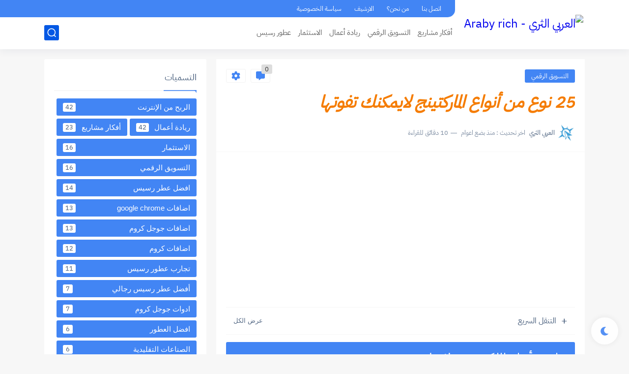

--- FILE ---
content_type: text/html; charset=utf-8
request_url: https://www.google.com/recaptcha/api2/aframe
body_size: 266
content:
<!DOCTYPE HTML><html><head><meta http-equiv="content-type" content="text/html; charset=UTF-8"></head><body><script nonce="vVHmnB-diftcbF7KUMHdTQ">/** Anti-fraud and anti-abuse applications only. See google.com/recaptcha */ try{var clients={'sodar':'https://pagead2.googlesyndication.com/pagead/sodar?'};window.addEventListener("message",function(a){try{if(a.source===window.parent){var b=JSON.parse(a.data);var c=clients[b['id']];if(c){var d=document.createElement('img');d.src=c+b['params']+'&rc='+(localStorage.getItem("rc::a")?sessionStorage.getItem("rc::b"):"");window.document.body.appendChild(d);sessionStorage.setItem("rc::e",parseInt(sessionStorage.getItem("rc::e")||0)+1);localStorage.setItem("rc::h",'1768867753436');}}}catch(b){}});window.parent.postMessage("_grecaptcha_ready", "*");}catch(b){}</script></body></html>